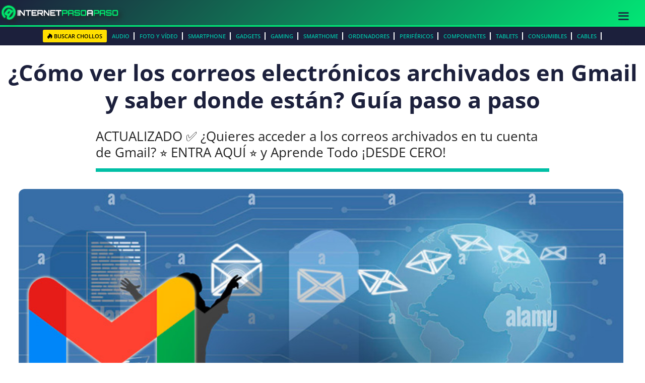

--- FILE ---
content_type: text/html; charset=utf-8
request_url: https://www.google.com/recaptcha/api2/aframe
body_size: 265
content:
<!DOCTYPE HTML><html><head><meta http-equiv="content-type" content="text/html; charset=UTF-8"></head><body><script nonce="bt5hV-inFEnE0AFM5Ib9hQ">/** Anti-fraud and anti-abuse applications only. See google.com/recaptcha */ try{var clients={'sodar':'https://pagead2.googlesyndication.com/pagead/sodar?'};window.addEventListener("message",function(a){try{if(a.source===window.parent){var b=JSON.parse(a.data);var c=clients[b['id']];if(c){var d=document.createElement('img');d.src=c+b['params']+'&rc='+(localStorage.getItem("rc::a")?sessionStorage.getItem("rc::b"):"");window.document.body.appendChild(d);sessionStorage.setItem("rc::e",parseInt(sessionStorage.getItem("rc::e")||0)+1);localStorage.setItem("rc::h",'1769539549122');}}}catch(b){}});window.parent.postMessage("_grecaptcha_ready", "*");}catch(b){}</script></body></html>